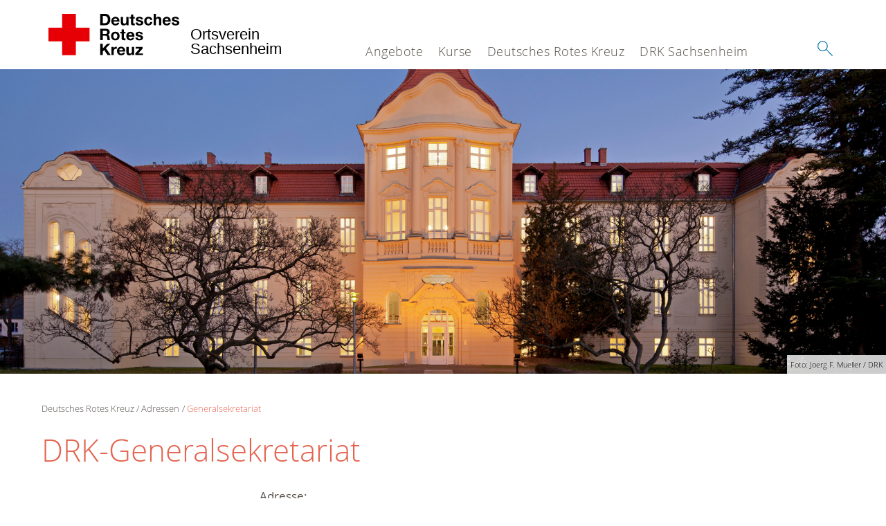

--- FILE ---
content_type: text/html; charset=utf-8
request_url: https://drksachsenheim.de/index.php?id=420&L=148%2Ftypo3temp%2Fassets%2Fmenu%2Fcsm_leichte-sprache-deutsch-klein_4970cd54c8_1710a100c0.gif
body_size: 7345
content:
<!DOCTYPE html>
<html lang="de">
<head>

<meta charset="utf-8">
<!-- 
	This website is powered by TYPO3 - inspiring people to share!
	TYPO3 is a free open source Content Management Framework initially created by Kasper Skaarhoj and licensed under GNU/GPL.
	TYPO3 is copyright 1998-2026 of Kasper Skaarhoj. Extensions are copyright of their respective owners.
	Information and contribution at https://typo3.org/
-->




<meta name="generator" content="TYPO3 CMS" />
<meta name="description" content="Wegbeschreibung zum DRK-Generalsekretariat" />
<meta property="og:image" content="/typo3conf/ext/drk_template2016/Resources/Public/Backend/DRK_Logo.svg" />
<meta name="twitter:card" content="summary" />
<meta name="twitter:image" content="/typo3conf/ext/drk_template2016/Resources/Public/Backend/DRK_Logo.svg" />


<link rel="stylesheet" type="text/css" href="/typo3conf/ext/drk_template2016/Resources/Public/Css/main.css?1609777431" media="all">
<style type="text/css" media="all">
/*<![CDATA[*/
<!-- 
.tx-drk-applicationform {
    padding: 25px;
    background: #EBF4FD;
}

.tx-drk-applicationform section .inputfile {
    width: 0.1px;
    height: 0.1px;
    opacity: 0;
    overflow: hidden;
    position: absolute;
    z-index: -1;
}

.tx-drk-applicationform form section .inputfile + label span {
    width: 56%;
    /* min-height: 2em; */
    display: inline-block;
    text-overflow: ellipsis;
    white-space: nowrap;
    overflow: hidden;
    vertical-align: top;
    position: relative;
    padding: 0.2em;
}

.tx-drk-applicationform form section .inputfile + label {
    background-color: rgba(255, 255, 255, 1.00);
    padding: 0;
    margin-bottom: 10px;
    position: relative;
    display: inline-block;
    height: 30px;
    width: 100%;
}

.tx-drk-applicationform form section .inputfile + label strong {
    height: 100%;
    color: rgba(255, 255, 255, 1.00);
    background-color: #0075a9;
    border-color: #0075a9;
    font-weight: normal;
    display: inline-block;
    top: 0;
    right: 0px;
    position: absolute;
    padding: 0px 15px;
    line-height: 32px;
    cursor: pointer;
}

.tx-drk-applicationform form section .inputfile + label strong:hover {
    background: #002e43;
    border-color: #002e43;
}

.tx-drk-applicationform .uk-alert {
    color: #e46450;
    margin-bottom: 1rem;
}
-->
/*]]>*/
</style>

<link rel="stylesheet" type="text/css" href="/typo3conf/ext/drk_clothescontainersearch/Resources/Public/Css/styles.css?1609777398" media="all">
<link rel="stylesheet" type="text/css" href="/typo3conf/ext/drk_coursesearch/Resources/Public/Css/styles.css?1609777401" media="all">
<link rel="stylesheet" type="text/css" href="/typo3conf/ext/drk_addresses/Resources/Public/Css/styles.css?1609777398" media="all">
<link rel="stylesheet" type="text/css" href="/typo3conf/ext/drk_template2016/Resources/Public/Css/print.css?1609777431" media="print">
<link rel="stylesheet" type="text/css" href="/typo3conf/ext/drk_template2016/Resources/Public/Vendor/lightgallery/dist/css/lightgallery.min.css?1609777466" media="all">



<script src="/typo3temp/assets/compressed/merged-571fd7794be02e9ee44ed0c9212aa183-8f1c62e351d1181ebf7846918dfe805f.js.gzip?1609782746" type="text/javascript"></script>


<title>DRK-Generalsekretariat - DRK OV Sachsenheim </title><meta name="viewport" content="width=device-width, initial-scale=1.0, maximum-scale=2.0">        <meta name="msapplication-square70x70logo" content="/typo3conf/ext/drk_template2016/Resources/Public/Images/png/windows-tile-70x70.png">
        <meta name="msapplication-square150x150logo" content="Resources/Public/Images/png/windows-tile-150x150.png">
        <meta name="msapplication-square310x310logo" content="/typo3conf/ext/drk_template2016/Resources/Public/Images/png/windows-tile-310x310.png">
        <meta name="msapplication-TileImage" content="/typo3conf/ext/drk_template2016/Resources/Public/Images/png/windows-tile-144x144.png">
        <meta name="msapplication-TileColor" content="#e60005">
        <link rel="apple-touch-icon-precomposed" sizes="152x152" href="/typo3conf/ext/drk_template2016/Resources/Public/Images/png/apple-touch-icon-152x152-precomposed.png">
        <link rel="apple-touch-icon-precomposed" sizes="120x120" href="/typo3conf/ext/drk_template2016/Resources/Public/Images/png/apple-touch-icon-120x120-precomposed.png">
        <link rel="apple-touch-icon-precomposed" sizes="76x76" href="/typo3conf/ext/drk_template2016/Resources/Public/Images/png/apple-touch-icon-76x76-precomposed.png">
        <link rel="apple-touch-icon-precomposed" sizes="60x60" href="/typo3conf/ext/drk_template2016/Resources/Public/Images/png/apple-touch-icon-60x60-precomposed.png">
        <link rel="apple-touch-icon-precomposed" sizes="144x144" href="/typo3conf/ext/drk_template2016/Resources/Public/Images/png/apple-touch-icon-144x144-precomposed.png">
        <link rel="apple-touch-icon-precomposed" sizes="114x114" href="/typo3conf/ext/drk_template2016/Resources/Public/Images/png/apple-touch-icon-114x114-precomposed.png">
        <link rel="apple-touch-icon-precomposed" sizes="72x72" href="/typo3conf/ext/drk_template2016/Resources/Public/Images/png/apple-touch-icon-72x72-precomposed.png">
        <link rel="apple-touch-icon" sizes="57x57" href="/typo3conf/ext/drk_template2016/Resources/Public/Images/png/apple-touch-icon.png">
        <link rel="shortcut icon" href="/typo3conf/ext/drk_template2016/Resources/Public/Images/png/favicon.ico">
        <link rel="icon" type="image/png" sizes="64x64" href="/typo3conf/ext/drk_template2016/Resources/Public/Images/png/favicon.png">
<link rel="canonical" href="https://drksachsenheim.de/index.php?id=420&amp;L=0%2Fliste%2FD%27"/>
</head>
<body>


<div class="c-page c-page--twocolumns">
    
    <header class="c-page-head js-sticky">
        <nav data-topbar role="navigation">

            <div class="o-section__wrapper">
                <label for="showSearch" class="searchbutton" onclick="window.setTimeout(function() {jQuery('#headSearchField').focus();}, 300);">
                    <svg role="img" class="c-search-form__btn-img o-icon-button__icon" aria-label="Suche starten">
                        <title class="h-sr-only">
                            Suche starten
                        </title>
                        <use xmlns:xlink="http://www.w3.org/1999/xlink" xlink:href="/typo3conf/ext/drk_template2016/Resources/Public/Images/svg/spritemap.svg#sprite-search"></use>
                    </svg>
                </label>
                <input type="checkbox" id="showSearch">
                <div class="searchform">
                    <form action="/index.php?id=502&amp;L=0%2Fliste%2FD%27&amp;tx__%5Bcontroller%5D=Standard&amp;cHash=9bcd0a6b9131335bbf8d14cbf8fe53aa" method="post">
<div>
<input type="hidden" name="__referrer[@extension]" value="" />
<input type="hidden" name="__referrer[@controller]" value="Standard" />
<input type="hidden" name="__referrer[@action]" value="index" />
<input type="hidden" name="__referrer[arguments]" value="YTowOnt93f2c01bfd5700f259e3b055ee1d55eba4e479d1d" />
<input type="hidden" name="__referrer[@request]" value="a:3:{s:10:&quot;@extension&quot;;N;s:11:&quot;@controller&quot;;s:8:&quot;Standard&quot;;s:7:&quot;@action&quot;;s:5:&quot;index&quot;;}424b47287b25d5857faacd3b5cf7124aac91f9a1" />
<input type="hidden" name="__trustedProperties" value="a:1:{s:15:&quot;tx_kesearch_pi1&quot;;a:1:{s:5:&quot;sword&quot;;i:1;}}a04390916c1859fa4a0fb045680b0fa3282faaf0" />
</div>

                        <input placeholder="Suchtext" class="o-form__field o-form__field o-form__field--text" id="headSearchField" type="text" name="tx_kesearch_pi1[sword]" />
                    </form>
                </div>
                <div class="c-page-body__column--main">
                    <div class="ac-container"><input type="checkbox" id="showMenu"><ul class="dropdown dropdown-linear dropdown-columnar" id="nav"><li class="dir"><label for="menu-page-5" class="main"><label for="menu-page-5" class="nav-more">+</label>Angebote</label><input type="checkbox" id="menu-page-5"><ul class="column ac-small"><li></li><li><ul><li class="sub"><label class="navigationSection" for="menu-page-174" class="nav-title"><label for="menu-page-174" class="nav-more">+</label>Erste Hilfe</label><input type="checkbox" id="menu-page-174"><ul class="ac-small"><li><a href="/index.php?id=240&amp;L=0%2Fliste%2FD%27">Kleiner Lebensretter</a></li><li><a href="https://www.drk.de/hilfe-in-deutschland/erste-hilfe/erste-hilfe-online/" target="_blank">Erste Hilfe Online auf DRK.de</a></li></ul></li></ul></li><li><ul><li class="sub"><label class="navigationSection" for="menu-page-1075" class="nav-title"><label for="menu-page-1075" class="nav-more">+</label>Engagement</label><input type="checkbox" id="menu-page-1075"><ul class="ac-small"><li><a href="/index.php?id=368&amp;L=0%2Fliste%2FD%27">Blutspende</a></li><li><a href="/index.php?id=966&amp;L=0%2Fliste%2FD%27">Bereitschaften</a></li><li><a href="/index.php?id=2201&amp;L=0%2Fliste%2FD%27">Helfer vor Ort</a></li><li><a href="/index.php?id=1081&amp;L=0%2Fliste%2FD%27">Jugendrotkreuz</a></li></ul></li><li class="sub"><label class="navigationSection" for="menu-page-241" class="nav-title"><label for="menu-page-241" class="nav-more">+</label>Bevölkerungsschutz und Rettung</label><input type="checkbox" id="menu-page-241"><ul class="ac-small"><li><a href="/index.php?id=966&amp;L=0%2Fliste%2FD%27">Bereitschaften</a></li><li><a href="/index.php?id=368&amp;L=0%2Fliste%2FD%27">Blutspende</a></li><li><a href="/index.php?id=2201&amp;L=0%2Fliste%2FD%27">Helfer vor Ort - OV</a></li><li><a href="/index.php?id=269&amp;L=0%2Fliste%2FD%27">Psychosoziale Notfallversorgung</a></li><li><a href="/index.php?id=1117&amp;L=0%2Fliste%2FD%27">Sanitätsdienst</a></li></ul></li></ul></li></ul></li><li class="dir"><label for="menu-page-271" class="main"><label for="menu-page-271" class="nav-more">+</label>Kurse</label><input type="checkbox" id="menu-page-271"><ul class="column ac-small"><li><ul><li class="sub"><label class="navigationSection" for="menu-page-2063" class="nav-title"><label for="menu-page-2063" class="nav-more">+</label>Erste Hilfe</label><input type="checkbox" id="menu-page-2063"><ul class="ac-small"><li><a href="/index.php?id=292&amp;L=0%2Fliste%2FD%27">Rotkreuzkurs Erste Hilfe</a></li><li><a href="/index.php?id=2283&amp;L=0%2Fliste%2FD%27">Kurs Erste Hilfe mit Selbstschutzinhalten</a></li><li><a href="/index.php?id=2167&amp;L=0%2Fliste%2FD%27">Kurs AED- Frühdefibrillation</a></li></ul></li></ul></li><li><ul><li class="sub"><label class="navigationSection" for="menu-page-2239" class="nav-title"><label for="menu-page-2239" class="nav-more">+</label>DRK Erste Hilfe HELD</label><input type="checkbox" id="menu-page-2239"><ul class="ac-small"><li><a href="/index.php?id=2234&amp;L=0%2Fliste%2FD%27">DRK Erste Hilfe HELD</a></li></ul></li></ul></li></ul></li><li class="dir"><label for="menu-page-8" class="main"><label for="menu-page-8" class="nav-more">+</label>Deutsches Rotes Kreuz</label><input type="checkbox" id="menu-page-8"><ul class="column ac-small"><li><ul><li class="sub"><label class="navigationSection" for="menu-page-407" class="nav-title"><label for="menu-page-407" class="nav-more">+</label>Wer wir sind</label><input type="checkbox" id="menu-page-407"><ul class="ac-small"><li><a href="/index.php?id=2114&amp;L=0%2Fliste%2FD%27">Ansprechpartner Ortsverein Sachsenheim</a></li><li><a href="https://drk-ludwigsburg.de/" target="_blank">Kreisverband</a></li><li><a href="https://drk-baden-wuerttemberg.de/" target="_blank">Landesverband</a></li></ul></li></ul></li><li><ul><li class="sub"><label class="navigationSection" for="menu-page-2124" class="nav-title"><label for="menu-page-2124" class="nav-more">+</label>Selbstverständnis</label><input type="checkbox" id="menu-page-2124"><ul class="ac-small"><li><a href="/index.php?id=428&amp;L=0%2Fliste%2FD%27">Grundsätze</a></li><li><a href="/index.php?id=427&amp;L=0%2Fliste%2FD%27">Leitbild</a></li><li><a href="/index.php?id=406&amp;L=0%2Fliste%2FD%27">Auftrag</a></li><li><a href="/index.php?id=2204&amp;L=0%2Fliste%2FD%27">Geschichte</a></li></ul></li></ul></li><li><ul><li class="sub"><label class="navigationSection" for="menu-page-2099" class="nav-title"><label for="menu-page-2099" class="nav-more">+</label>Kontakt</label><input type="checkbox" id="menu-page-2099"><ul class="ac-small"><li><a href="/index.php?id=402&amp;L=0%2Fliste%2FD%27">Kontaktformular</a></li><li><a href="/index.php?id=403&amp;L=0%2Fliste%2FD%27">Adressfinder</a></li></ul></li></ul></li><li><ul><li class="sub"><label class="navigationSection" for="menu-page-403" class="nav-title"><label for="menu-page-403" class="nav-more">+</label>Adressen</label><input type="checkbox" id="menu-page-403"><ul class="ac-small"><li><a href="/index.php?id=413&amp;L=0%2Fliste%2FD%27">Landesverbände</a></li><li><a href="/index.php?id=414&amp;L=0%2Fliste%2FD%27">Kreisverbände</a></li><li><a href="/index.php?id=423&amp;L=0%2Fliste%2FD%27">Rotes Kreuz international</a></li><li><a href="/index.php?id=420&amp;L=0%2Fliste%2FD%27">Generalsekretariat</a></li></ul></li></ul></li></ul></li><li class="dir"><label for="menu-page-2242" class="main"><label for="menu-page-2242" class="nav-more">+</label>DRK Sachsenheim</label><input type="checkbox" id="menu-page-2242"><ul class="column ac-small"><li><ul><li class="sub"><label class="navigationSection" for="menu-page-2245" class="nav-title"><label for="menu-page-2245" class="nav-more">+</label>Ansprechpartner</label><input type="checkbox" id="menu-page-2245"><ul class="ac-small"><li><a href="/index.php?id=2246&amp;L=0%2Fliste%2FD%27">Vorstand</a></li><li><a href="/index.php?id=2249&amp;L=0%2Fliste%2FD%27">Bereitschaftsleitung</a></li><li><a href="/index.php?id=2250&amp;L=0%2Fliste%2FD%27">Jugendleitung</a></li><li><a href="/index.php?id=2261&amp;L=0%2Fliste%2FD%27">Weitere Ansprechpartner</a></li></ul></li><li class="sub"><label class="navigationSection" for="menu-page-2262" class="nav-title"><label for="menu-page-2262" class="nav-more">+</label>Soziale Medien</label><input type="checkbox" id="menu-page-2262"><ul class="ac-small"><li><a href="/index.php?id=2263&amp;L=0%2Fliste%2FD%27">Facebook</a></li><li><a href="/index.php?id=2264&amp;L=0%2Fliste%2FD%27">Instagram</a></li></ul></li></ul></li><li><ul><li class="sub"><label class="navigationSection" for="menu-page-2251" class="nav-title"><label for="menu-page-2251" class="nav-more">+</label>Geschichte</label><input type="checkbox" id="menu-page-2251"><ul class="ac-small"><li><a href="/index.php?id=2252&amp;L=0%2Fliste%2FD%27">Unsere Gründung</a></li><li><a href="/index.php?id=2255&amp;L=0%2Fliste%2FD%27">Die 1960 Jahre</a></li><li><a href="/index.php?id=2256&amp;L=0%2Fliste%2FD%27">Die 1970 Jahre</a></li><li><a href="/index.php?id=2257&amp;L=0%2Fliste%2FD%27">Die 1980 Jahre</a></li><li><a href="/index.php?id=2258&amp;L=0%2Fliste%2FD%27">Die 1990 Jahre</a></li><li><a href="/index.php?id=2259&amp;L=0%2Fliste%2FD%27">Die 2000 Jahre</a></li><li><a href="/index.php?id=2260&amp;L=0%2Fliste%2FD%27">Die 2010 Jahre</a></li><li><a href="/index.php?id=2281&amp;L=0%2Fliste%2FD%27">Die 2020 Jahre</a></li></ul></li></ul></li><li><ul><li class="sub"><label class="navigationSection" for="menu-page-2253" class="nav-title"><label for="menu-page-2253" class="nav-more">+</label>Jubiläum 2019</label><input type="checkbox" id="menu-page-2253"><ul class="ac-small"><li><a href="/index.php?id=2254&amp;L=0%2Fliste%2FD%27">60 Jahre DRK OV Sachsenheim</a></li><li><a href="/index.php?id=2271&amp;L=0%2Fliste%2FD%27">Unsere Sponsoren</a></li><li><a href="/index.php?id=2279&amp;L=0%2Fliste%2FD%27">Danke</a></li></ul></li></ul></li><li><ul><li class="sub"><label class="navigationSection" for="menu-page-2265" class="nav-title"><label for="menu-page-2265" class="nav-more">+</label>Besondere Auszeichnungen</label><input type="checkbox" id="menu-page-2265"><ul class="ac-small"><li><a href="/index.php?id=2267&amp;L=0%2Fliste%2FD%27">Unsere Ehrenmitglieder</a></li><li><a href="/index.php?id=2268&amp;L=0%2Fliste%2FD%27">Langjährig verdiente Mitglieder</a></li></ul></li></ul></li><li><ul><li class="sub"><label class="navigationSection" for="menu-page-2274" class="nav-title"><label for="menu-page-2274" class="nav-more">+</label>Unsere Angebote für Sie</label><input type="checkbox" id="menu-page-2274"><ul class="ac-small"><li><a href="/index.php?id=2276&amp;L=0%2Fliste%2FD%27">Unser Einsatz - Ihre Sicherheit</a></li><li><a href="/index.php?id=2277&amp;L=0%2Fliste%2FD%27">Erste Hilfe lernen</a></li><li><a href="/index.php?id=2278&amp;L=0%2Fliste%2FD%27">Blutspende</a></li><li><a href="/index.php?id=2282&amp;L=0%2Fliste%2FD%27">Zusammenarbeit mit anderen Organisationen und Vereinen</a></li></ul></li></ul></li></ul></li></ul></div>
                </div>
                <aside class="c-page-body__column c-page-body__column--aside">
                    <label for="showMenu" id="showMenuLabel">
                        <span class="c-menu-main-toggle__icon-wrap js-toggle c-menu-main-toggle--open is-active">
                            <svg role="img" class="c-menu-main-toggle__icon" aria-labelledby="sprite-menu">
                                <title class="h-sr-only" id="sprite-menu">
                                    Menü
                                </title>
                                <use xmlns:xlink="http://www.w3.org/1999/xlink" xlink:href="/typo3conf/ext/drk_template2016/Resources/Public/Images/svg/spritemap.svg#sprite-menu"></use>
                            </svg>
                        </span>
                    </label>
                    
<span class="c-page-head__title">
    
            <a href="/index.php?id=1&amp;L=0%2Fliste%2FD%27" title="Deutsches Rotes Kreuz" class="c-page-head__home-link">
                <svg role="img" class="c-page-head__logo"
                     aria-labelledby="sprite-logo-drk">
                    <title class="h-sr-only" id="sprite-logo-drk">
                        Deutsches Rotes Kreuz
                    </title>
                    <use
                            xlink:href="/typo3conf/ext/drk_template2016/Resources/Public/Images/svg/spritemap.svg#sprite-logo-drk"></use>
                </svg>
                
        <span class="brand">
            <span class="line1">
                &nbsp;
            </span>
            <span class="line2">
                Ortsverein&nbsp;
            </span>
            <span class="line3">
                Sachsenheim&nbsp;
            </span>
        </span>

            </a>
        
</span>



                </aside>
            </div>

             
        </nav>
    </header>


    <main class="c-page-body" role="main">
        
            
<section class="o-section">
    <div class="c-stage-teaser o-stage">
        
        <figure class="o-stage__img-wrap">
            
                    <img class="o-stage__image" alt="Buehnenbild_Praesium_Generalsekretariat_aussen_Berlin_c_jfmueller.jpg" intrinsicsize="1920 x 660" width="1920" data-interchange="[/fileadmin/_processed_/3/1/csm_Buehnenbild_Praesium_Generalsekretariat_aussen_Berlin_c_jfmueller_eb8043e790.jpg, (small)],[/fileadmin/_processed_/3/1/csm_Buehnenbild_Praesium_Generalsekretariat_aussen_Berlin_c_jfmueller_a6fb7bcf1a.jpg, (medium)],[/fileadmin/Bilder_und_Videos/Das_DRK/Verbandsstruktur/Buehnenbild_Praesium_Generalsekretariat_aussen_Berlin_c_jfmueller.jpg, (default)]" title="" loading="lazy" />
                    

    
        <span class="o-media__copyright">
            Foto: Joerg F. Mueller / DRK
        </span>
    



                
        </figure>
        
    </div>
</section>


        
        <article class="c-article   o-section">
            <div class="language-easy-language"><a href="/index.php?id=420&amp;L=0" class="language language-active"><img src="/typo3temp/assets/menu/csm_leichte-sprache-deutsch-klein_4970cd54c8_1710a100c0.gif" width="176" height="64"  alt="Generalsekretariat" /></a><a href="/index.php?id=420&amp;L=1" class="language language-hidden"><img src="/typo3temp/assets/menu/csm_leichte-sprache-klein_e3cc87c6c4_cf48870a0d.gif" width="176" height="64"  alt="Generalsekretariat" /></a></div>

            <div class="o-section__wrapper">
                
    <div class="c-menu-breadcrumb o-gridblock">
        <div class="c-menu-breadcrumb__wrapper">
            <h4 class="h-hide">
                Sie befinden sich hier:
            </h4>
            <ol class="c-menu-breadcrumb__list"><li class="c-menu-breadcrumb__item">Deutsches Rotes Kreuz</li><li class="c-menu-breadcrumb__item"><a href="/index.php?id=403&amp;L=0%2Fliste%2FD%27" title="Adressen" class="c-menu-breadcrumb__link">Adressen</a></li><li class="c-menu-breadcrumb__item"><a href="/index.php?id=420&amp;L=0%2Fliste%2FD%27" class="c-menu-breadcrumb__link is-active">Generalsekretariat</a></li></ol>
        </div>
    </div>

                
                         <header class="c-article__header o-section__header">
                                  

<div class="o-cms-content" id="c6279">
    
        

    
            <h1 class="o-cms-content__headline">
                DRK-Generalsekretariat
            </h1>
        



    
</div>


                          </header>
                          <div class="c-page-body__column c-page-body__column--main">
                              
<div class="o-cms-content" id="c6281">
    
        

    
            
        



    

    <div class="o-cms-content__body">
        
        
        
        
            <div class="o-media o-media--stacked">
        

            
            
                


        
    









            
            

            
            <div class="o-media__body">
                <p><b>Adresse:</b><br />DRK Generalsekretariat<br />Carstennstr. 58<br />12205 Berlin</p>
<p>Web: <a href="http://www.DRK.de" title="Deutsches Rote Kreuz" target="_blank" class="external-link-new-window">DRK.de</a></p>
            </div>

            
        </div>
    </div>
</div>







<div class="o-cms-content" id="c13643">
    
        

    
            
        



    

    <div class="o-cms-content__body">
        
        
        
        
            <div class="o-media o-media--stacked">
        

            
            
                


        
    









            
            

            
            <div class="o-media__body">
                <p>Telefon: 030 85404 - 0<br />Telefax: 030 85404 - 450<br />E-Mail: <a href="javascript:linkTo_UnCryptMailto(%27nbjmup%2BESLAESL%5C%2Fef%27);" title="Opens internal link in current window">DRK(at)DRK.de</a> </p>
            </div>

            
        </div>
    </div>
</div>



<div class="o-cms-content" id="c14766">
    
        

    
            <h3 class="o-cms-content__headline">
                Wegbeschreibung zum DRK-Generalsekretariat
            </h3>
        



    
</div>


<div id="c14765" class="frame frame-default frame-type-html frame-layout-0"><iframe class="c-gmaps" src="https://www.google.com/maps/embed?pb=!1m14!1m8!1m3!1d9453.532933880851!2d13.298659255367488!3d52.431399496496574!3m2!1i1024!2i768!4f13.1!3m3!1m2!1s0x47a85a53b7b75d89%3A0x575ba3be15975302!2sCarstennstra%C3%9Fe+58%2C+12205+Berlin%2C+Deutschland!5e0!3m2!1sde!2sus!4v1458560701116" width="660" height="440" frameborder="0" style="border:0" allowfullscreen></iframe></div>


<div class="o-cms-content" id="c6285">
    
        

    
            
        



    

    <div class="o-cms-content__body">
        
        
        
        
            <div class="o-media o-media--stacked">
        

            
            
                


        
    









            
            

            
            <div class="o-media__body">
                <p><b>Bei Spendenanfragen wenden Sie sich bitte an: </b><br /><b>Telefon:</b> 030 / 85 404 - 444 (Festnetz: Übliche Festnetzpreise, Mobilfunkhöchstpreis: max. 42 ct/min.)<br /><b>E-Mail:</b> <a href="javascript:linkTo_UnCryptMailto(%27nbjmup%2BtqfoefstfswjdfAESL%5C%2Fef%27);" title="Opens internal link in current window">spenderservice(at)DRK.de</a> </p>
            </div>

            
        </div>
    </div>
</div>


                              



                          </div>

                          <aside class="c-page-body__column c-page-body__column--aside">
                              

    
        <div class="c-menu-share">
            <h4 class="c-menu-share__headline">Beitrag teilen</h4>
            <ul class="c-menu-share__list">
                <li class="c-menu-share__item">
                    <a href="https://twitter.com/share?text=DRK-Generalsekretariat%20%23drk%20%23redcross&url=https%3A%2F%2Fdrksachsenheim.de%2Findex.php%3Fid%3D420%26L%3D0%252Fliste%252FD%2527"
                       class="c-menu-share__link"
                       title="Bei Twitter teilen"
                       target="_blank">
                        <svg role="img" class="c-menu-share__icon   o-icon-button__icon"
                             aria-label="Bei Twitter teilen">
                            <title class="h-sr-only">
                                Bei Twitter teilen
                            </title>
                            <use xmlns:xlink="http://www.w3.org/1999/xlink"
                                 xlink:href="/typo3conf/ext/drk_template2016/Resources/Public/Images/svg/spritemap.svg#sprite-twitter">
                            </use>
                        </svg>
                    </a>
                </li>
                <li class="c-menu-share__item">
                    <a href="https://www.facebook.com/sharer/sharer.php?u=https%3A%2F%2Fdrksachsenheim.de%2Findex.php%3Fid%3D420%26L%3D0%252Fliste%252FD%2527"
                       class="c-menu-share__link"
                       title="Bei Facebook teilen"
                       target="_blank">
                        <svg role="img" class="c-menu-share__icon   o-icon-button__icon"
                             aria-label="Bei Facebook teilen">
                            <title class="h-sr-only">
                                Bei Facebook teilen
                            </title>
                            <use xmlns:xlink="http://www.w3.org/1999/xlink"
                                 xlink:href="/typo3conf/ext/drk_template2016/Resources/Public/Images/svg/spritemap.svg#sprite-facebook">
                            </use>
                        </svg>
                    </a>
                </li>
            </ul>
        </div>
    



                              
    
        

<div class="o-cms-content" id="c11730">
    

    
            <h2 class="o-cms-content__headline">
                Linke Spalte bearbeiten
            </h2>
        




    <div class="o-cms-content__body">
        <ul class="o-gridblock o-gridblock--1column">
            
                <li class="c-teaser-list__item">
                    <div class="c-teaser   o-media">
                        
                                
    <figure class="c-teaser__img c-teaser__img--left   o-media__img">
        <div class="o-media__imageholder">
            <a href="/index.php?id=8&amp;L=0%2Fliste%2FD%27" title="Deutsches Rotes Kreuz" class="c-teaser__imagelink">
                
    
            <img title="DRK-Ausbildungszentrum; DRK; Katastrophenmanagement" alt="DRK-Ausbildungszentrum; DRK; Katastrophenmanagement" src="/fileadmin/Bilder_und_Videos/Angebote/Alltagshilfen/Hausnotruf/unser_ov.jpg" width="660" height="440" />
            

    
        <span class="o-media__copyright">
            Foto: P. Citoler / DRK e.V.
        </span>
    



        

            </a>
        </div>
    </figure>

                            

                        <div class="c-teaser__content   o-media__body">
                            <h3 class="c-teaser__title">
                                <a href="/index.php?id=8&amp;L=0%2Fliste%2FD%27" title="Deutsches Rotes Kreuz" class="o-cms-content__header-link">
                                    
                                            Deutsches Rotes Kreuz
                                        
                                </a>
                            </h3>

                            <p>
                                
                                    Das Deutsche Rote Kreuz rettet Menschen, hilft in Notlagen, bietet Menschen eine Gemeinschaft, steht den Armen und Bedürftigen bei und wacht über das humanitäre Völkerrecht - in Deutschland und in der ganzen Welt. Entdecken Sie die Vielfalt des Deutschen Roten Kreuzes!
                                
                                <br>
                                <a href="/index.php?id=8&amp;L=0%2Fliste%2FD%27" title="Deutsches Rotes Kreuz" class="c-teaser__link">
                                    Weiterlesen
                                </a>
                            </p>
                        </div>
                    </div>
                </li>
            
        </ul>
    </div>
</div>








    
    
    
    


                          </aside>
                    
            </div>
        </article>
    </main>
    
    <footer class="c-page-foot o-section">
        <div class="o-section__wrapper">
            <nav class="c-menu-footer" role="navigation">

                
                <div class="c-page-foot__column"><ul class="c-menu-footer__list c-menu-footer__list--l1"><li class="c-menu-footer__item c-menu-footer__item--l1">Mitwirken</li><li class="c-menu-footer__item c-menu-footer__item--l2"><a href="/index.php?id=368&amp;L=0%2Fliste%2FD%27" title="Blutspende" class="c-menu-footer__link">Blutspende</a></li></ul></div><div class="c-page-foot__column"><ul class="c-menu-footer__list c-menu-footer__list--l1"><li class="c-menu-footer__item c-menu-footer__item--l1">Informieren</li><li class="c-menu-footer__item c-menu-footer__item--l2"><a href="/index.php?id=5&amp;L=0%2Fliste%2FD%27" title="Angebote" class="c-menu-footer__link">Angebote</a></li><li class="c-menu-footer__item c-menu-footer__item--l2"><a href="/index.php?id=522&amp;L=0%2Fliste%2FD%27" title="Leistungen von A-Z" class="c-menu-footer__link">Leistungen von A-Z</a></li></ul></div><div class="c-page-foot__column"><ul class="c-menu-footer__list c-menu-footer__list--l1"><li class="c-menu-footer__item c-menu-footer__item--l1">Service</li><li class="c-menu-footer__item c-menu-footer__item--l2"><a href="/index.php?id=403&amp;L=0%2Fliste%2FD%27" title="Adressen" class="c-menu-footer__link">Adressen</a></li><li class="c-menu-footer__item c-menu-footer__item--l2"><a href="/index.php?id=402&amp;L=0%2Fliste%2FD%27" title="Kontakt" class="c-menu-footer__link">Kontakt</a></li><li class="c-menu-footer__item c-menu-footer__item--l2"><a href="/index.php?id=526&amp;L=0%2Fliste%2FD%27" title="Sitemap" class="c-menu-footer__link">Sitemap</a></li><li class="c-menu-footer__item c-menu-footer__item--l2"><a href="/index.php?id=528&amp;L=0%2Fliste%2FD%27" title="Impressum" class="c-menu-footer__link">Impressum</a></li><li class="c-menu-footer__item c-menu-footer__item--l2"><a href="/index.php?id=527&amp;L=0%2Fliste%2FD%27" title="Datenschutzerklärung nach der EU-DSGVO" class="c-menu-footer__link">Datenschutzerklärung nach der EU-DSGVO</a></li></ul></div>
                <div class="c-page-foot__column c-page-foot__column--large">
                    <div class="c-menu-social">
                        <p class="c-menu-social__headline">
                            
                                    Social Media-Kanäle des DRK
                                
                        </p>
                        <ul class="c-menu-social__list">
                            
                            <li class="c-menu-social__item">
                                <a href="https://twitter.com/roteskreuz_de"
                                   class="c-menu-social__link"
                                   target="_blank"
                                   rel="noopener noreferrer"
                                   title="zum Facebook-Profil">
                                    <svg role="img"
                                         class="c-menu-social__icon o-icon-button__icon"
                                         aria-label="zum Facebook-Profil">
                                        <title class="h-sr-only">
                                            zum Twitter-Profil
                                        </title>
                                        <use
                                            xlink:href="/typo3conf/ext/drk_template2016/Resources/Public/Images/svg/spritemap.svg#sprite-twitter"></use>
                                    </svg>
                                </a>
                            </li>
                            
                            
                            <li class="c-menu-social__item">
                                <a href="https://de-de.facebook.com/drkovsachsenheim/"
                                   class="c-menu-social__link"
                                   target="_blank"
                                   rel="noopener noreferrer"
                                   title="zum Facebook-Profil">
                                    <svg role="img"
                                         class="c-menu-social__icon o-icon-button__icon"
                                         aria-label="zum Facebook-Profil">
                                        <title class="h-sr-only">
                                            zum Facebook-Profil
                                        </title>
                                        <use
                                            xlink:href="/typo3conf/ext/drk_template2016/Resources/Public/Images/svg/spritemap.svg#sprite-facebook"></use>
                                    </svg>
                                </a>
                            </li>
                            
                            
                            <li class="c-menu-social__item">
                                <a href="https://www.instagram.com/drk_sachsenheim"
                                   class="c-menu-social__link"
                                   target="_blank"
                                   rel="noopener noreferrer"
                                   title="zum Instagram-Profil des DRK">
                                    <svg role="img"
                                         class="c-menu-social__icon o-icon-button__icon"
                                         aria-label="zum Instagram-Profil des DRK">
                                        <title class="h-sr-only">
                                            zum Instagram-Profil des DRK
                                        </title>

                                        <use
                                            xlink:href="/typo3conf/ext/drk_template2016/Resources/Public/Images/svg/spritemap.svg#sprite-instagram"></use>
                                    </svg>
                                </a>
                            </li>
                            
                            
                            <li class="c-menu-social__item">
                                <a href="https://www.youtube.com/DRKonline"
                                   class="c-menu-social__link"
                                   target="_blank"
                                   rel="noopener noreferrer"
                                   title="zum Youtube-Profil des DRK">
                                    <svg role="img"
                                         class="c-menu-social__icon o-icon-button__icon"
                                         aria-label="zum Youtube-Profil des DRK">
                                        <title class="h-sr-only">
                                            zum Youtube-Profil des DRK
                                        </title>

                                        <use
                                            xlink:href="/typo3conf/ext/drk_template2016/Resources/Public/Images/svg/spritemap.svg#sprite-youtube"></use>
                                    </svg>
                                </a>
                            </li>
                            
                            
                            <li class="c-menu-social__item">
                                <a href="https://blog.drk.de/"
                                   class="c-menu-social__link"
                                   target="_blank"
                                   rel="noopener noreferrer"
                                   title="zum Blog des DRK">
                                    <svg role="img"
                                         class="c-menu-social__icon o-icon-button__icon"
                                         aria-label="zum Blog des DRK">
                                        <title class="h-sr-only">
                                            zum Blog des DRK
                                        </title>

                                        <use
                                            xlink:href="/typo3conf/ext/drk_template2016/Resources/Public/Images/svg/spritemap.svg#sprite-wordpress"></use>
                                    </svg>
                                </a>
                            </li>
                            
                        </ul>
                    </div>
                </div>
            </nav>
        </div>
    </footer>

</div>

    <a href="#" class="c-toplink">
        zum Anfang
    </a>
<script src="/typo3conf/ext/drk_jobboard/Resources/Public/JavaScript/jquery-2.1.4.min.js?1609777406" type="text/javascript"></script>
<script src="/typo3conf/ext/drk_jobboard/Resources/Public/JavaScript/jquery.validate.min.js?1609777406" type="text/javascript"></script>
<script src="/typo3conf/ext/drk_jobboard/Resources/Public/JavaScript/jquery.custom-file-input.js?1609777406" type="text/javascript"></script>
<script src="/typo3conf/ext/drk_jobboard/Resources/Public/JavaScript/jquery.jobboard.js?1609777406" type="text/javascript"></script>
<script src="/typo3temp/assets/compressed/merged-8af53b70fcfc4dc03e6c05d1e08c9148-fd259d31d98bd19b43a874dbf1e9cf17.js.gzip?1609782746" type="text/javascript"></script>
<script src="/typo3conf/ext/drk_courseregistration/Resources/Public/JavaScript/tx_drkcourseregistrationform.js?1609777401" type="text/javascript"></script>
<script src="/typo3conf/ext/drk_memberform/Resources/Public/JavaScripts/tx_drkmemberform.js?1609777409" type="text/javascript"></script>


</body>
</html>
<!-- Cached page generated 15-01-26 22:11. Expires 22-01-26 22:11 -->

--- FILE ---
content_type: application/javascript; charset=utf-8
request_url: https://drksachsenheim.de/typo3conf/ext/drk_courseregistration/Resources/Public/JavaScript/tx_drkcourseregistrationform.js?1609777401
body_size: 895
content:
/**
 *
 * DRK Courseregistration Javascript
 *
 */

/**
 * useKontonr
 */
function useKontonr(isCompany) {
  $('#klassische_kontonr' + isCompany).show();
  $('#sepa_kontonr_1' + isCompany).hide();
}

/**
 * useSEPA
 */
function useSEPA(isCompany) {
  $('#klassische_kontonr' + isCompany).hide();
  $('#sepa_kontonr' + isCompany).show();
}

function toggleFirmaCourseRegistration() {

  // just switch only in mutliform, not needed for singleform
  if ($("#courseregistrationform").hasClass('multiform')) {
    if ($("input#company").is(':checked')) {
      $('.tx-drk-courseregistrationform-person').hide();
      $('.tx-drk-courseregistrationform-companybg').hide();
      $('.tx-drk-courseregistrationform-company').show();
      $('.tx-drk-courseregistrationform-person input, .tx-drk-courseregistrationform-person select, .tx-drk-courseregistrationform-person textarea').prop("disabled", true);
      $('.tx-drk-courseregistrationform-companybg input, .tx-drk-courseregistrationform-companybg select').prop("disabled", true);
      $('.tx-drk-courseregistrationform-company input, .tx-drk-courseregistrationform-company select, .tx-drk-courseregistrationform-company textarea').prop("disabled", false);
      $('#paypal-payment').hide();
      $('.tx-drk-courseregistrationform-submit').show();
    } else if ($("input#companybg").is(':checked')) {
      $('.tx-drk-courseregistrationform-person').hide();
      $('.tx-drk-courseregistrationform-company').hide();
      $('.tx-drk-courseregistrationform-companybg').show();
      $('.tx-drk-courseregistrationform-person input, .tx-drk-courseregistrationform-person select, .tx-drk-courseregistrationform-person textarea').prop("disabled", true);
      $('.tx-drk-courseregistrationform-companybg input, .tx-drk-courseregistrationform-companybg select').prop("disabled", false);
      $('.tx-drk-courseregistrationform-company input, .tx-drk-courseregistrationform-company select, .tx-drk-courseregistrationform-company textarea').prop("disabled", false);
      $('#paypal-payment').hide();
      $('.tx-drk-courseregistrationform-submit').show();

    } else {
      $('.tx-drk-courseregistrationform-company').hide();
      $('.tx-drk-courseregistrationform-companybg').hide();
      $('.tx-drk-courseregistrationform-person').show();
      $('.tx-drk-courseregistrationform-person input, .tx-drk-courseregistrationform-person select, .tx-drk-courseregistrationform-person textarea').prop("disabled", false);
      $('.tx-drk-courseregistrationform-companybg input, .tx-drk-courseregistrationform-companybg select').prop("disabled", true);
      $('.tx-drk-courseregistrationform-company input, .tx-drk-courseregistrationform-company select, .tx-drk-courseregistrationform-company textarea').prop("disabled", true);


      if ($("#paypal-payment").length) {
        $('#paypal-payment').show();

        if ($("#paypal_only").val() == 1) {
          $('.tx-drk-courseregistrationform-submit').hide();
        }

      }

    }
  }
}

function toggleTextFieldLabel(field) {
  if (field) {
    if (field.value) $(field).addClass('has-value');
    else $(field).removeClass('has-value');
  }
}

/**
 * Main
 */

$(document).ready(function ($) {
  'use strict';

  var form = $('#courseregistrationform');
  var termsCheck = $('#terms_check');
  var btnSubmit = form.find('input[id="sendform"]');

  // don't deaktivate submitbutton at fbw (children/single) form - there is an js validation
  if (termsCheck.length && !termsCheck.is(':checked') && $('input[name*=course_form_typ]').val() != 'children' && $('input[name*=course_form_typ]').val() == 'single') {
    btnSubmit.prop('disabled', true);
  }

  termsCheck.click(function () {
    if (termsCheck.is(':checked') || $('input[name*=course_form_typ]').val() == 'children' || $('input[name*=course_form_typ]').val() == 'single') {
      btnSubmit.prop('disabled', false);
    } else {
      btnSubmit.prop('disabled', true);
    }
  });

  var dates = $('#courseregistrationform input.date');
  if (dates.length > 0) {
    setTimeout(
      function () {
        dates
          .mask('99.99.9999', {
            completed: function () {
              var e = $(this);
              var d = e.val().split('.');
              var p = Date.parse(d[1] + '/' + d[0] + '/' + d[2]);
              var min = Date.parse('01/01/1800');
              var max = Date.now();
              if (!(min <= p && p <= max)) {
                console.log('invalid date');
                e.addClass('error');
              } else {
                console.log('valid date');
                e.removeClass('error');
              }
            }
          })
          .focusin(function () {
            $(this).removeClass('error');
          })
          .focusout(function () {
            $(this).attr('placeholder', '');
            if (this.value === '__.__.____') {
              $(this).val('').removeClass('has-value');
            }
          });
      }, 100);
  }

  var formtextFields = form.find('input.o-form__field--text');
  formtextFields.change(function () {
    toggleTextFieldLabel(this);
  });

  $.each(formtextFields, function (i, field) {
    toggleTextFieldLabel(field);
  });

  form.attr('novalidate', 'novalidate');
  $('.error').removeClass('error');

  toggleFirmaCourseRegistration();

});
